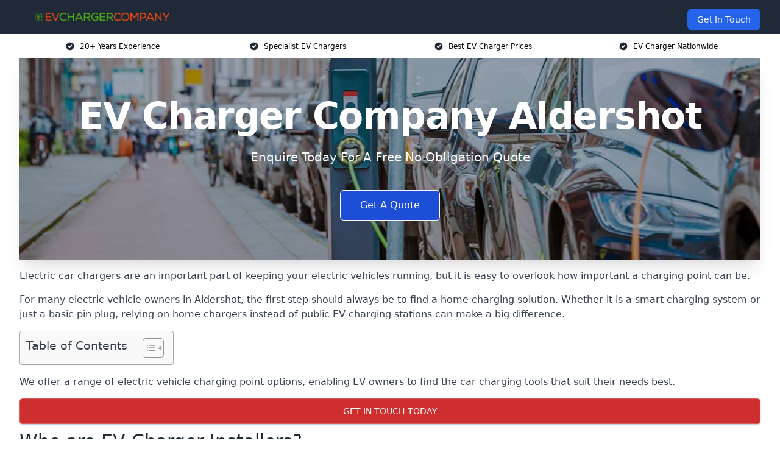

--- FILE ---
content_type: text/html; charset=UTF-8
request_url: https://ev-charger-company.co.uk/near-me/hampshire-aldershot/
body_size: 19770
content:
<!doctype html>
<html lang="en-GB" >
<head>
    <title>EV Charger Company Aldershot</title>
<meta name="viewport" content="width=device-width, initial-scale=1.0"> 
<meta name='robots' content='index, follow, max-snippet, max-video-preview, max-image-preview:large' />
<link rel="alternate" title="oEmbed (JSON)" type="application/json+oembed" href="https://ev-charger-company.co.uk/wp-json/oembed/1.0/embed?url=https%3A%2F%2Fev-charger-company.co.uk%2Fnear-me%2Fservice-in-location%2F" />
<link rel="alternate" title="oEmbed (XML)" type="text/xml+oembed" href="https://ev-charger-company.co.uk/wp-json/oembed/1.0/embed?url=https%3A%2F%2Fev-charger-company.co.uk%2Fnear-me%2Fservice-in-location%2F&#038;format=xml" />
<style id='wp-img-auto-sizes-contain-inline-css' type='text/css'>
img:is([sizes=auto i],[sizes^="auto," i]){contain-intrinsic-size:3000px 1500px}
/*# sourceURL=wp-img-auto-sizes-contain-inline-css */
</style>
<style id='wp-emoji-styles-inline-css' type='text/css'>

	img.wp-smiley, img.emoji {
		display: inline !important;
		border: none !important;
		box-shadow: none !important;
		height: 1em !important;
		width: 1em !important;
		margin: 0 0.07em !important;
		vertical-align: -0.1em !important;
		background: none !important;
		padding: 0 !important;
	}
/*# sourceURL=wp-emoji-styles-inline-css */
</style>
<style id='wp-block-library-inline-css' type='text/css'>
:root{--wp-block-synced-color:#7a00df;--wp-block-synced-color--rgb:122,0,223;--wp-bound-block-color:var(--wp-block-synced-color);--wp-editor-canvas-background:#ddd;--wp-admin-theme-color:#007cba;--wp-admin-theme-color--rgb:0,124,186;--wp-admin-theme-color-darker-10:#006ba1;--wp-admin-theme-color-darker-10--rgb:0,107,160.5;--wp-admin-theme-color-darker-20:#005a87;--wp-admin-theme-color-darker-20--rgb:0,90,135;--wp-admin-border-width-focus:2px}@media (min-resolution:192dpi){:root{--wp-admin-border-width-focus:1.5px}}.wp-element-button{cursor:pointer}:root .has-very-light-gray-background-color{background-color:#eee}:root .has-very-dark-gray-background-color{background-color:#313131}:root .has-very-light-gray-color{color:#eee}:root .has-very-dark-gray-color{color:#313131}:root .has-vivid-green-cyan-to-vivid-cyan-blue-gradient-background{background:linear-gradient(135deg,#00d084,#0693e3)}:root .has-purple-crush-gradient-background{background:linear-gradient(135deg,#34e2e4,#4721fb 50%,#ab1dfe)}:root .has-hazy-dawn-gradient-background{background:linear-gradient(135deg,#faaca8,#dad0ec)}:root .has-subdued-olive-gradient-background{background:linear-gradient(135deg,#fafae1,#67a671)}:root .has-atomic-cream-gradient-background{background:linear-gradient(135deg,#fdd79a,#004a59)}:root .has-nightshade-gradient-background{background:linear-gradient(135deg,#330968,#31cdcf)}:root .has-midnight-gradient-background{background:linear-gradient(135deg,#020381,#2874fc)}:root{--wp--preset--font-size--normal:16px;--wp--preset--font-size--huge:42px}.has-regular-font-size{font-size:1em}.has-larger-font-size{font-size:2.625em}.has-normal-font-size{font-size:var(--wp--preset--font-size--normal)}.has-huge-font-size{font-size:var(--wp--preset--font-size--huge)}.has-text-align-center{text-align:center}.has-text-align-left{text-align:left}.has-text-align-right{text-align:right}.has-fit-text{white-space:nowrap!important}#end-resizable-editor-section{display:none}.aligncenter{clear:both}.items-justified-left{justify-content:flex-start}.items-justified-center{justify-content:center}.items-justified-right{justify-content:flex-end}.items-justified-space-between{justify-content:space-between}.screen-reader-text{border:0;clip-path:inset(50%);height:1px;margin:-1px;overflow:hidden;padding:0;position:absolute;width:1px;word-wrap:normal!important}.screen-reader-text:focus{background-color:#ddd;clip-path:none;color:#444;display:block;font-size:1em;height:auto;left:5px;line-height:normal;padding:15px 23px 14px;text-decoration:none;top:5px;width:auto;z-index:100000}html :where(.has-border-color){border-style:solid}html :where([style*=border-top-color]){border-top-style:solid}html :where([style*=border-right-color]){border-right-style:solid}html :where([style*=border-bottom-color]){border-bottom-style:solid}html :where([style*=border-left-color]){border-left-style:solid}html :where([style*=border-width]){border-style:solid}html :where([style*=border-top-width]){border-top-style:solid}html :where([style*=border-right-width]){border-right-style:solid}html :where([style*=border-bottom-width]){border-bottom-style:solid}html :where([style*=border-left-width]){border-left-style:solid}html :where(img[class*=wp-image-]){height:auto;max-width:100%}:where(figure){margin:0 0 1em}html :where(.is-position-sticky){--wp-admin--admin-bar--position-offset:var(--wp-admin--admin-bar--height,0px)}@media screen and (max-width:600px){html :where(.is-position-sticky){--wp-admin--admin-bar--position-offset:0px}}

/*# sourceURL=wp-block-library-inline-css */
</style><style id='global-styles-inline-css' type='text/css'>
:root{--wp--preset--aspect-ratio--square: 1;--wp--preset--aspect-ratio--4-3: 4/3;--wp--preset--aspect-ratio--3-4: 3/4;--wp--preset--aspect-ratio--3-2: 3/2;--wp--preset--aspect-ratio--2-3: 2/3;--wp--preset--aspect-ratio--16-9: 16/9;--wp--preset--aspect-ratio--9-16: 9/16;--wp--preset--color--black: #000000;--wp--preset--color--cyan-bluish-gray: #abb8c3;--wp--preset--color--white: #ffffff;--wp--preset--color--pale-pink: #f78da7;--wp--preset--color--vivid-red: #cf2e2e;--wp--preset--color--luminous-vivid-orange: #ff6900;--wp--preset--color--luminous-vivid-amber: #fcb900;--wp--preset--color--light-green-cyan: #7bdcb5;--wp--preset--color--vivid-green-cyan: #00d084;--wp--preset--color--pale-cyan-blue: #8ed1fc;--wp--preset--color--vivid-cyan-blue: #0693e3;--wp--preset--color--vivid-purple: #9b51e0;--wp--preset--gradient--vivid-cyan-blue-to-vivid-purple: linear-gradient(135deg,rgb(6,147,227) 0%,rgb(155,81,224) 100%);--wp--preset--gradient--light-green-cyan-to-vivid-green-cyan: linear-gradient(135deg,rgb(122,220,180) 0%,rgb(0,208,130) 100%);--wp--preset--gradient--luminous-vivid-amber-to-luminous-vivid-orange: linear-gradient(135deg,rgb(252,185,0) 0%,rgb(255,105,0) 100%);--wp--preset--gradient--luminous-vivid-orange-to-vivid-red: linear-gradient(135deg,rgb(255,105,0) 0%,rgb(207,46,46) 100%);--wp--preset--gradient--very-light-gray-to-cyan-bluish-gray: linear-gradient(135deg,rgb(238,238,238) 0%,rgb(169,184,195) 100%);--wp--preset--gradient--cool-to-warm-spectrum: linear-gradient(135deg,rgb(74,234,220) 0%,rgb(151,120,209) 20%,rgb(207,42,186) 40%,rgb(238,44,130) 60%,rgb(251,105,98) 80%,rgb(254,248,76) 100%);--wp--preset--gradient--blush-light-purple: linear-gradient(135deg,rgb(255,206,236) 0%,rgb(152,150,240) 100%);--wp--preset--gradient--blush-bordeaux: linear-gradient(135deg,rgb(254,205,165) 0%,rgb(254,45,45) 50%,rgb(107,0,62) 100%);--wp--preset--gradient--luminous-dusk: linear-gradient(135deg,rgb(255,203,112) 0%,rgb(199,81,192) 50%,rgb(65,88,208) 100%);--wp--preset--gradient--pale-ocean: linear-gradient(135deg,rgb(255,245,203) 0%,rgb(182,227,212) 50%,rgb(51,167,181) 100%);--wp--preset--gradient--electric-grass: linear-gradient(135deg,rgb(202,248,128) 0%,rgb(113,206,126) 100%);--wp--preset--gradient--midnight: linear-gradient(135deg,rgb(2,3,129) 0%,rgb(40,116,252) 100%);--wp--preset--font-size--small: 13px;--wp--preset--font-size--medium: 20px;--wp--preset--font-size--large: 36px;--wp--preset--font-size--x-large: 42px;--wp--preset--spacing--20: 0.44rem;--wp--preset--spacing--30: 0.67rem;--wp--preset--spacing--40: 1rem;--wp--preset--spacing--50: 1.5rem;--wp--preset--spacing--60: 2.25rem;--wp--preset--spacing--70: 3.38rem;--wp--preset--spacing--80: 5.06rem;--wp--preset--shadow--natural: 6px 6px 9px rgba(0, 0, 0, 0.2);--wp--preset--shadow--deep: 12px 12px 50px rgba(0, 0, 0, 0.4);--wp--preset--shadow--sharp: 6px 6px 0px rgba(0, 0, 0, 0.2);--wp--preset--shadow--outlined: 6px 6px 0px -3px rgb(255, 255, 255), 6px 6px rgb(0, 0, 0);--wp--preset--shadow--crisp: 6px 6px 0px rgb(0, 0, 0);}:where(.is-layout-flex){gap: 0.5em;}:where(.is-layout-grid){gap: 0.5em;}body .is-layout-flex{display: flex;}.is-layout-flex{flex-wrap: wrap;align-items: center;}.is-layout-flex > :is(*, div){margin: 0;}body .is-layout-grid{display: grid;}.is-layout-grid > :is(*, div){margin: 0;}:where(.wp-block-columns.is-layout-flex){gap: 2em;}:where(.wp-block-columns.is-layout-grid){gap: 2em;}:where(.wp-block-post-template.is-layout-flex){gap: 1.25em;}:where(.wp-block-post-template.is-layout-grid){gap: 1.25em;}.has-black-color{color: var(--wp--preset--color--black) !important;}.has-cyan-bluish-gray-color{color: var(--wp--preset--color--cyan-bluish-gray) !important;}.has-white-color{color: var(--wp--preset--color--white) !important;}.has-pale-pink-color{color: var(--wp--preset--color--pale-pink) !important;}.has-vivid-red-color{color: var(--wp--preset--color--vivid-red) !important;}.has-luminous-vivid-orange-color{color: var(--wp--preset--color--luminous-vivid-orange) !important;}.has-luminous-vivid-amber-color{color: var(--wp--preset--color--luminous-vivid-amber) !important;}.has-light-green-cyan-color{color: var(--wp--preset--color--light-green-cyan) !important;}.has-vivid-green-cyan-color{color: var(--wp--preset--color--vivid-green-cyan) !important;}.has-pale-cyan-blue-color{color: var(--wp--preset--color--pale-cyan-blue) !important;}.has-vivid-cyan-blue-color{color: var(--wp--preset--color--vivid-cyan-blue) !important;}.has-vivid-purple-color{color: var(--wp--preset--color--vivid-purple) !important;}.has-black-background-color{background-color: var(--wp--preset--color--black) !important;}.has-cyan-bluish-gray-background-color{background-color: var(--wp--preset--color--cyan-bluish-gray) !important;}.has-white-background-color{background-color: var(--wp--preset--color--white) !important;}.has-pale-pink-background-color{background-color: var(--wp--preset--color--pale-pink) !important;}.has-vivid-red-background-color{background-color: var(--wp--preset--color--vivid-red) !important;}.has-luminous-vivid-orange-background-color{background-color: var(--wp--preset--color--luminous-vivid-orange) !important;}.has-luminous-vivid-amber-background-color{background-color: var(--wp--preset--color--luminous-vivid-amber) !important;}.has-light-green-cyan-background-color{background-color: var(--wp--preset--color--light-green-cyan) !important;}.has-vivid-green-cyan-background-color{background-color: var(--wp--preset--color--vivid-green-cyan) !important;}.has-pale-cyan-blue-background-color{background-color: var(--wp--preset--color--pale-cyan-blue) !important;}.has-vivid-cyan-blue-background-color{background-color: var(--wp--preset--color--vivid-cyan-blue) !important;}.has-vivid-purple-background-color{background-color: var(--wp--preset--color--vivid-purple) !important;}.has-black-border-color{border-color: var(--wp--preset--color--black) !important;}.has-cyan-bluish-gray-border-color{border-color: var(--wp--preset--color--cyan-bluish-gray) !important;}.has-white-border-color{border-color: var(--wp--preset--color--white) !important;}.has-pale-pink-border-color{border-color: var(--wp--preset--color--pale-pink) !important;}.has-vivid-red-border-color{border-color: var(--wp--preset--color--vivid-red) !important;}.has-luminous-vivid-orange-border-color{border-color: var(--wp--preset--color--luminous-vivid-orange) !important;}.has-luminous-vivid-amber-border-color{border-color: var(--wp--preset--color--luminous-vivid-amber) !important;}.has-light-green-cyan-border-color{border-color: var(--wp--preset--color--light-green-cyan) !important;}.has-vivid-green-cyan-border-color{border-color: var(--wp--preset--color--vivid-green-cyan) !important;}.has-pale-cyan-blue-border-color{border-color: var(--wp--preset--color--pale-cyan-blue) !important;}.has-vivid-cyan-blue-border-color{border-color: var(--wp--preset--color--vivid-cyan-blue) !important;}.has-vivid-purple-border-color{border-color: var(--wp--preset--color--vivid-purple) !important;}.has-vivid-cyan-blue-to-vivid-purple-gradient-background{background: var(--wp--preset--gradient--vivid-cyan-blue-to-vivid-purple) !important;}.has-light-green-cyan-to-vivid-green-cyan-gradient-background{background: var(--wp--preset--gradient--light-green-cyan-to-vivid-green-cyan) !important;}.has-luminous-vivid-amber-to-luminous-vivid-orange-gradient-background{background: var(--wp--preset--gradient--luminous-vivid-amber-to-luminous-vivid-orange) !important;}.has-luminous-vivid-orange-to-vivid-red-gradient-background{background: var(--wp--preset--gradient--luminous-vivid-orange-to-vivid-red) !important;}.has-very-light-gray-to-cyan-bluish-gray-gradient-background{background: var(--wp--preset--gradient--very-light-gray-to-cyan-bluish-gray) !important;}.has-cool-to-warm-spectrum-gradient-background{background: var(--wp--preset--gradient--cool-to-warm-spectrum) !important;}.has-blush-light-purple-gradient-background{background: var(--wp--preset--gradient--blush-light-purple) !important;}.has-blush-bordeaux-gradient-background{background: var(--wp--preset--gradient--blush-bordeaux) !important;}.has-luminous-dusk-gradient-background{background: var(--wp--preset--gradient--luminous-dusk) !important;}.has-pale-ocean-gradient-background{background: var(--wp--preset--gradient--pale-ocean) !important;}.has-electric-grass-gradient-background{background: var(--wp--preset--gradient--electric-grass) !important;}.has-midnight-gradient-background{background: var(--wp--preset--gradient--midnight) !important;}.has-small-font-size{font-size: var(--wp--preset--font-size--small) !important;}.has-medium-font-size{font-size: var(--wp--preset--font-size--medium) !important;}.has-large-font-size{font-size: var(--wp--preset--font-size--large) !important;}.has-x-large-font-size{font-size: var(--wp--preset--font-size--x-large) !important;}
/*# sourceURL=global-styles-inline-css */
</style>

<style id='classic-theme-styles-inline-css' type='text/css'>
/*! This file is auto-generated */
.wp-block-button__link{color:#fff;background-color:#32373c;border-radius:9999px;box-shadow:none;text-decoration:none;padding:calc(.667em + 2px) calc(1.333em + 2px);font-size:1.125em}.wp-block-file__button{background:#32373c;color:#fff;text-decoration:none}
/*# sourceURL=/wp-includes/css/classic-themes.min.css */
</style>
<link rel='stylesheet' id='style-name-css' href='https://ev-charger-company.co.uk/wp-content/plugins/az-lists/az.css?ver=6.9' type='text/css' media='all' />
<link rel='stylesheet' id='ez-toc-css' href='https://ev-charger-company.co.uk/wp-content/plugins/easy-table-of-contents/assets/css/screen.min.css?ver=2.0.80' type='text/css' media='all' />
<style id='ez-toc-inline-css' type='text/css'>
div#ez-toc-container .ez-toc-title {font-size: 120%;}div#ez-toc-container .ez-toc-title {font-weight: 500;}div#ez-toc-container ul li , div#ez-toc-container ul li a {font-size: 95%;}div#ez-toc-container ul li , div#ez-toc-container ul li a {font-weight: 500;}div#ez-toc-container nav ul ul li {font-size: 90%;}.ez-toc-box-title {font-weight: bold; margin-bottom: 10px; text-align: center; text-transform: uppercase; letter-spacing: 1px; color: #666; padding-bottom: 5px;position:absolute;top:-4%;left:5%;background-color: inherit;transition: top 0.3s ease;}.ez-toc-box-title.toc-closed {top:-25%;}
.ez-toc-container-direction {direction: ltr;}.ez-toc-counter ul{counter-reset: item ;}.ez-toc-counter nav ul li a::before {content: counters(item, '.', decimal) '. ';display: inline-block;counter-increment: item;flex-grow: 0;flex-shrink: 0;margin-right: .2em; float: left; }.ez-toc-widget-direction {direction: ltr;}.ez-toc-widget-container ul{counter-reset: item ;}.ez-toc-widget-container nav ul li a::before {content: counters(item, '.', decimal) '. ';display: inline-block;counter-increment: item;flex-grow: 0;flex-shrink: 0;margin-right: .2em; float: left; }
/*# sourceURL=ez-toc-inline-css */
</style>
<link rel='stylesheet' id='tablepress-default-css' href='https://ev-charger-company.co.uk/wp-content/plugins/tablepress/css/build/default.css?ver=3.2.6' type='text/css' media='all' />
<script type="text/javascript" src="https://ev-charger-company.co.uk/wp-includes/js/jquery/jquery.min.js?ver=3.7.1" id="jquery-core-js"></script>
<script type="text/javascript" src="https://ev-charger-company.co.uk/wp-includes/js/jquery/jquery-migrate.min.js?ver=3.4.1" id="jquery-migrate-js"></script>
<link rel="https://api.w.org/" href="https://ev-charger-company.co.uk/wp-json/" /><link rel="EditURI" type="application/rsd+xml" title="RSD" href="https://ev-charger-company.co.uk/xmlrpc.php?rsd" />
<meta name="generator" content="WordPress 6.9" />
<link rel="canonical" href="https://ev-charger-company.co.uk/near-me/hampshire-aldershot/" /><meta name="description" content="Leading EV charger company offering reliable EV charging solutions for electric drivers in Aldershot GU11 1 including home and commercial setups." /><meta name="keywords" content="ev charger installation, ev chargers, electric vehicle charger installation, electric vehicle chargers, ev charging, ev charging company, electric car chargers" /><meta name="geo.placename" content="Aldershot" /><meta name="geo.position" content="51.24989; -0.76169" /><meta name="geo.county" content="Hampshire" /><meta name="geo.postcode" content="GU11 1" /><meta name="geo.region" content="South East" /><meta name="geo.country" content="hampshire" /><meta property="business:contact_data:locality" content="Hampshire" /><meta property="business:contact_data:zip" content="GU11 1" /><meta property="place:location:latitude" content="51.24989" /><meta property="place:location:longitude" content="-0.76169" /><meta property="business:contact_data:country_name" content="hampshire" /><meta property="og:url" content="https://ev-charger-company.co.uk/near-me/hampshire-aldershot/" /><meta property="og:title" content="EV Charging Company – Electric Vehicle Charger Solutions in Aldershot GU11 1" /><meta property="og:description" content="At EV Charger Company, we install specialist electric vehicle chargers in Aldershot and surrounding areas such as Farnborough, Farnham, Frimley, Camberley, Yateley." /><meta property="og:type" content="business.business" /><meta name="twitter:card" content="summary_large_image" /><meta name="twitter:site" content="EV Charger Company" /><meta name="twitter:creator" content="EV Charger Company" /><meta name="twitter:title" content="EV Charging Company – Electric Vehicle Charger Solutions in Aldershot GU11 1" /><meta name="twitter:description" content="At EV Charger Company, we install specialist electric vehicle chargers in Aldershot and surrounding areas such as Farnborough, Farnham, Frimley, Camberley, Yateley." />
        <script type="application/ld+json"> [{"address":{"@type":"PostalAddress","addressLocality":"Aldershot","addressRegion":"Hampshire","postalCode":"GU11 1","addressCountry":"UK"},"@context":"http://schema.org","@type":"LocalBusiness","name":"EV Charger Company","image":"https://ev-charger-company.co.uk/wp-content/uploads/ev-charger-company-banner.jpg","priceRange":"£800 to £1,500","description":"EV Charger Company in Aldershot is a leading firm specialising in the development and distribution of electric vehicle (EV) charging solutions. They focus on producing a range of chargers, including Level 1, Level 2, and DC fast chargers, catering to both residential and commercial markets. Key products include smart chargers that integrate seamlessly with mobile apps for real-time monitoring and control. The company emphasizes sustainability, utilizing eco-friendly materials and processes. Strategic partnerships with automotive manufacturers and energy companies enhance their market presence. They also provide installation, maintenance, and comprehensive customer support, ensuring a robust infrastructure for the growing EV market.","logo":"https://ev-charger-company.co.uk/wp-content/uploads/ev-charger-company.png","url":"https://ev-charger-company.co.uk/near-me/hampshire-Aldershot/","Geo":{"@type":"GeoCoordinates","latitude":"51.24989","longitude":"-0.76169"},"alternateName":"EV Charger Company Aldershot","areaServed":["Farnborough","Farnham","Frimley","Camberley","Yateley","Sandhurst","Godalming","Guildford","Crowthorne","Surrey"],"currenciesAccepted":"GBP","openingHours":"Mon-Fri 9am-5pm","legalName":"EV Charger Company in Aldershot","makesOffer":{"@type":"Offer","itemOffered":["Level 1 Charger","Level 2 Charger","Level 3 Charger","Tethered EV Chargers","Untethered EV Chargers"]},"additionalType":["https://en.wikipedia.org/wiki/Aldershot","https://en.wikipedia.org/wiki/Charging_station"],"email":"info@ev-charger-company.co.uk","brand":{"@type":"Brand","name":"EV Charger Company"},"award":["Best EV Charger Company Hampshire 2026","Top Rated EV Charger Installers Aldershot"]}]</script> <link rel="icon" href="https://ev-charger-company.co.uk/wp-content/uploads/ev-charger-company-ICON-150x150.png" sizes="32x32" />
<link rel="icon" href="https://ev-charger-company.co.uk/wp-content/uploads/ev-charger-company-ICON-300x300.png" sizes="192x192" />
<link rel="apple-touch-icon" href="https://ev-charger-company.co.uk/wp-content/uploads/ev-charger-company-ICON-300x300.png" />
<meta name="msapplication-TileImage" content="https://ev-charger-company.co.uk/wp-content/uploads/ev-charger-company-ICON-300x300.png" />
<link href="https://unpkg.com/tailwindcss@^2/dist/tailwind.min.css" rel="stylesheet">
<script src="https://cdnjs.cloudflare.com/ajax/libs/alpinejs/2.7.3/alpine.js" id="alpine"></script>
<link href="/wp-content/themes/dash-theme/style.css" rel="stylesheet">
<script src="/wp-content/themes/dash-theme/script.js" id="custom-script"></script>
</head>


<div class="w-full text-white bg-gray-800 sticky top-0 z-10">
  <div x-data="{ open: false }" class="flex flex-col max-w-screen-xl px-4 mx-auto md:items-center md:justify-between md:flex-row md:px-6 lg:px-8">
    <div class="p-4 flex flex-row items-center justify-between">
      <a href="/" class="text-lg tracking-widest text-gray-900 uppercase rounded-lg focus:outline-none focus:shadow-outline"><img class="h-6 w-auto" height="217" width="24" src="https://ev-charger-company.co.uk/wp-content/uploads/ev-charger-company.png"></a>
      <button class="md:hidden rounded-lg focus:outline-none focus:shadow-outline" @click="open = !open">
        <svg fill="currentColor" viewBox="0 0 20 20" class="w-6 h-6">
          <path x-show="!open" fill-rule="evenodd" d="M3 5a1 1 0 011-1h12a1 1 0 110 2H4a1 1 0 01-1-1zM3 10a1 1 0 011-1h12a1 1 0 110 2H4a1 1 0 01-1-1zM9 15a1 1 0 011-1h6a1 1 0 110 2h-6a1 1 0 01-1-1z" clip-rule="evenodd"></path>
          <path x-show="open" fill-rule="evenodd" d="M4.293 4.293a1 1 0 011.414 0L10 8.586l4.293-4.293a1 1 0 111.414 1.414L11.414 10l4.293 4.293a1 1 0 01-1.414 1.414L10 11.414l-4.293 4.293a1 1 0 01-1.414-1.414L8.586 10 4.293 5.707a1 1 0 010-1.414z" clip-rule="evenodd" style="display: none;"></path>
        </svg>
      </button>
    </div>



  <nav :class="{'flex': open, 'hidden': !open}" class="flex-col flex-grow pb-4 md:pb-0 hidden md:flex md:justify-end md:flex-row">
              <a href="#contact" class="px-4 py-2 mt-2 bg-blue-600 text-white text-sm rounded-lg md:ml-4 hover:bg-blue-700" href="/contact-us/">Get In Touch</a>   
  </nav>





  </div>
</div>
  <div class="bg-white">
  <div class="max-w-7xl mx-auto py-3 px-2 sm:px-6 lg:px-8">
    <div class="grid grid-cols-2 lg:grid-cols-4 text-xs">
    	  <div class='col-span-1 flex justify-center'>
      <svg xmlns="http://www.w3.org/2000/svg" viewBox="0 0 20 20" fill="currentColor" class="mr-2 h-4 w-4 text-gray-800">
      <path fill-rule="evenodd" d="M10 18a8 8 0 100-16 8 8 0 000 16zm3.707-9.293a1 1 0 00-1.414-1.414L9 10.586 7.707 9.293a1 1 0 00-1.414 1.414l2 2a1 1 0 001.414 0l4-4z" clip-rule="evenodd"></path>
      </svg>
        <p>20+ Years Experience</p>
      </div>
		  <div class='col-span-1 flex justify-center'>
      <svg xmlns="http://www.w3.org/2000/svg" viewBox="0 0 20 20" fill="currentColor" class="mr-2 h-4 w-4 text-gray-800">
      <path fill-rule="evenodd" d="M10 18a8 8 0 100-16 8 8 0 000 16zm3.707-9.293a1 1 0 00-1.414-1.414L9 10.586 7.707 9.293a1 1 0 00-1.414 1.414l2 2a1 1 0 001.414 0l4-4z" clip-rule="evenodd"></path>
      </svg>
        <p>Specialist EV Chargers</p>
      </div>
		  <div class='col-span-1 justify-center hidden md:flex'>
      <svg xmlns="http://www.w3.org/2000/svg" viewBox="0 0 20 20" fill="currentColor" class="mr-2 h-4 w-4 text-gray-800">
      <path fill-rule="evenodd" d="M10 18a8 8 0 100-16 8 8 0 000 16zm3.707-9.293a1 1 0 00-1.414-1.414L9 10.586 7.707 9.293a1 1 0 00-1.414 1.414l2 2a1 1 0 001.414 0l4-4z" clip-rule="evenodd"></path>
      </svg>
        <p>Best EV Charger Prices</p>
      </div>
		  <div class='col-span-1 justify-center hidden md:flex'>
      <svg xmlns="http://www.w3.org/2000/svg" viewBox="0 0 20 20" fill="currentColor" class="mr-2 h-4 w-4 text-gray-800">
      <path fill-rule="evenodd" d="M10 18a8 8 0 100-16 8 8 0 000 16zm3.707-9.293a1 1 0 00-1.414-1.414L9 10.586 7.707 9.293a1 1 0 00-1.414 1.414l2 2a1 1 0 001.414 0l4-4z" clip-rule="evenodd"></path>
      </svg>
        <p>EV Charger Nationwide</p>
      </div>
		    </div>
  </div>
</div>



<!--hero Section-->
<div class="relative">
   <div class="max-w-7xl mx-auto sm:px-6 lg:px-8">
      <div class="relative shadow-xl sm:overflow-hidden">
         <div class="absolute inset-0">
			             <img class="h-full w-full object-cover" src="https://ev-charger-company.co.uk/wp-content/uploads/ev-charger-company-banner.jpg">
            <div class="absolute inset-0 bg-gray-400 mix-blend-multiply"></div>
         </div>
         <div class="relative px-4 py-16 sm:px-6 sm:py-24 lg:py-16 lg:px-8">
            <h1 class="text-center text-4xl font-extrabold tracking-tight sm:text-5xl lg:text-6xl">
               <span class="block text-white">EV Charger Company Aldershot</span>
            </h1>
            <p class="mt-6 max-w-lg mx-auto text-center text-xl text-white sm:max-w-3xl">
               Enquire Today For A Free No Obligation Quote
            </p>
            <div class="mt-10 max-w-sm mx-auto sm:max-w-none sm:flex sm:justify-center">
                  <a href="#contact" class="border-white flex items-center justify-center px-4 py-3 border border-transparent text-base font-medium rounded-md shadow-sm text-white bg-blue-700 hover:bg-opacity-70 sm:px-8">
                  Get A Quote
                  </a>
            </div>
         </div>
      </div>
   </div>
</div>

<!--content -->
<div class="mbc max-w-7xl mx-auto px-8 mt-2 text-gray-700 mx-auto">
<p>Electric car chargers are an important part of keeping your electric vehicles running, but it is easy to overlook how important a charging point can be.</p>
<p>For many electric vehicle owners in Aldershot, the first step should always be to find a home charging solution. Whether it is a smart charging system or just a basic pin plug, relying on home chargers instead of public EV charging stations can make a big difference.</p>
<div id="ez-toc-container" class="ez-toc-v2_0_80 counter-hierarchy ez-toc-counter ez-toc-grey ez-toc-container-direction">
<div class="ez-toc-title-container">
<p class="ez-toc-title" style="cursor:inherit">Table of Contents</p>
<span class="ez-toc-title-toggle"><a href="#" class="ez-toc-pull-right ez-toc-btn ez-toc-btn-xs ez-toc-btn-default ez-toc-toggle" aria-label="Toggle Table of Content"><span class="ez-toc-js-icon-con"><span class=""><span class="eztoc-hide" style="display:none;">Toggle</span><span class="ez-toc-icon-toggle-span"><svg style="fill: #999;color:#999" xmlns="http://www.w3.org/2000/svg" class="list-377408" width="20px" height="20px" viewBox="0 0 24 24" fill="none"><path d="M6 6H4v2h2V6zm14 0H8v2h12V6zM4 11h2v2H4v-2zm16 0H8v2h12v-2zM4 16h2v2H4v-2zm16 0H8v2h12v-2z" fill="currentColor"></path></svg><svg style="fill: #999;color:#999" class="arrow-unsorted-368013" xmlns="http://www.w3.org/2000/svg" width="10px" height="10px" viewBox="0 0 24 24" version="1.2" baseProfile="tiny"><path d="M18.2 9.3l-6.2-6.3-6.2 6.3c-.2.2-.3.4-.3.7s.1.5.3.7c.2.2.4.3.7.3h11c.3 0 .5-.1.7-.3.2-.2.3-.5.3-.7s-.1-.5-.3-.7zM5.8 14.7l6.2 6.3 6.2-6.3c.2-.2.3-.5.3-.7s-.1-.5-.3-.7c-.2-.2-.4-.3-.7-.3h-11c-.3 0-.5.1-.7.3-.2.2-.3.5-.3.7s.1.5.3.7z"/></svg></span></span></span></a></span></div>
<nav><ul class='ez-toc-list ez-toc-list-level-1 eztoc-toggle-hide-by-default' ><li class='ez-toc-page-1 ez-toc-heading-level-2'><a class="ez-toc-link ez-toc-heading-1" href="#Who_are_EV_Charger_Installers" >Who are EV Charger Installers?</a></li><li class='ez-toc-page-1 ez-toc-heading-level-2'><a class="ez-toc-link ez-toc-heading-2" href="#Why_Choose_Us_in_Aldershot" >Why Choose Us in Aldershot?</a><ul class='ez-toc-list-level-3' ><li class='ez-toc-heading-level-3'><a class="ez-toc-link ez-toc-heading-3" href="#15_Years_of_EV_Charger_Installation_Experience" >15 Years of EV Charger Installation Experience</a></li><li class='ez-toc-page-1 ez-toc-heading-level-3'><a class="ez-toc-link ez-toc-heading-4" href="#Professional_Installation_of_Electric_Car_Charging_Cables" >Professional Installation of Electric Car Charging Cables</a></li></ul></li><li class='ez-toc-page-1 ez-toc-heading-level-2'><a class="ez-toc-link ez-toc-heading-5" href="#Electric_Car_Chargers_in_Aldershot" >Electric Car Chargers in Aldershot</a></li><li class='ez-toc-page-1 ez-toc-heading-level-2'><a class="ez-toc-link ez-toc-heading-6" href="#What_is_an_EV_Charger" >What is an EV Charger?</a></li><li class='ez-toc-page-1 ez-toc-heading-level-2'><a class="ez-toc-link ez-toc-heading-7" href="#Types_of_EV_Chargers_We_Install" >Types of EV Chargers We Install</a><ul class='ez-toc-list-level-3' ><li class='ez-toc-heading-level-3'><a class="ez-toc-link ez-toc-heading-8" href="#Level_1_Charger" >Level 1 Charger</a></li><li class='ez-toc-page-1 ez-toc-heading-level-3'><a class="ez-toc-link ez-toc-heading-9" href="#Level_2_Charger" >Level 2 Charger</a></li><li class='ez-toc-page-1 ez-toc-heading-level-3'><a class="ez-toc-link ez-toc-heading-10" href="#Level_3_Charger" >Level 3 Charger</a></li><li class='ez-toc-page-1 ez-toc-heading-level-3'><a class="ez-toc-link ez-toc-heading-11" href="#Tethered_EV_Chargers" >Tethered EV Chargers</a></li><li class='ez-toc-page-1 ez-toc-heading-level-3'><a class="ez-toc-link ez-toc-heading-12" href="#Untethered_EV_Chargers" >Untethered EV Chargers</a></li></ul></li><li class='ez-toc-page-1 ez-toc-heading-level-2'><a class="ez-toc-link ez-toc-heading-13" href="#EV_Charger_Installation_Cost_in_Aldershot" >EV Charger Installation Cost in Aldershot</a><ul class='ez-toc-list-level-3' ><li class='ez-toc-heading-level-3'><a class="ez-toc-link ez-toc-heading-14" href="#How_much_does_EV_Charger_Installation_cost" >How much does EV Charger Installation cost?</a></li></ul></li><li class='ez-toc-page-1 ez-toc-heading-level-2'><a class="ez-toc-link ez-toc-heading-15" href="#Home_EV_Charging_Benefits" >Home EV Charging Benefits</a><ul class='ez-toc-list-level-3' ><li class='ez-toc-heading-level-3'><a class="ez-toc-link ez-toc-heading-16" href="#Convenient_Charging" >Convenient Charging</a></li><li class='ez-toc-page-1 ez-toc-heading-level-3'><a class="ez-toc-link ez-toc-heading-17" href="#Safer_Charging" >Safer Charging</a></li><li class='ez-toc-page-1 ez-toc-heading-level-3'><a class="ez-toc-link ez-toc-heading-18" href="#Lower_Costs" >Lower Costs</a></li><li class='ez-toc-page-1 ez-toc-heading-level-3'><a class="ez-toc-link ez-toc-heading-19" href="#Environmentally_Friendly_Charging" >Environmentally Friendly Charging</a></li><li class='ez-toc-page-1 ez-toc-heading-level-3'><a class="ez-toc-link ez-toc-heading-20" href="#Less_Hassle" >Less Hassle</a></li><li class='ez-toc-page-1 ez-toc-heading-level-3'><a class="ez-toc-link ez-toc-heading-21" href="#Simpler_Energy_Bills" >Simpler Energy Bills</a></li><li class='ez-toc-page-1 ez-toc-heading-level-3'><a class="ez-toc-link ez-toc-heading-22" href="#Rapid_Charging" >Rapid Charging</a></li><li class='ez-toc-page-1 ez-toc-heading-level-3'><a class="ez-toc-link ez-toc-heading-23" href="#Smart_Charging" >Smart Charging</a></li><li class='ez-toc-page-1 ez-toc-heading-level-3'><a class="ez-toc-link ez-toc-heading-24" href="#App_Controls" >App Controls</a></li><li class='ez-toc-page-1 ez-toc-heading-level-3'><a class="ez-toc-link ez-toc-heading-25" href="#Consistent_Power" >Consistent Power</a></li></ul></li><li class='ez-toc-page-1 ez-toc-heading-level-2'><a class="ez-toc-link ez-toc-heading-26" href="#Where_We_Install_EV_Chargers" >Where We Install EV Chargers</a><ul class='ez-toc-list-level-3' ><li class='ez-toc-heading-level-3'><a class="ez-toc-link ez-toc-heading-27" href="#Homes" >Homes</a></li><li class='ez-toc-page-1 ez-toc-heading-level-3'><a class="ez-toc-link ez-toc-heading-28" href="#Workplaces" >Workplaces</a></li><li class='ez-toc-page-1 ez-toc-heading-level-3'><a class="ez-toc-link ez-toc-heading-29" href="#Car_Parks" >Car Parks</a></li></ul></li><li class='ez-toc-page-1 ez-toc-heading-level-2'><a class="ez-toc-link ez-toc-heading-30" href="#Factors_to_Consider_When_Choosing_an_EV_Charger" >Factors to Consider When Choosing an EV Charger</a><ul class='ez-toc-list-level-3' ><li class='ez-toc-heading-level-3'><a class="ez-toc-link ez-toc-heading-31" href="#Prices" >Prices</a></li><li class='ez-toc-page-1 ez-toc-heading-level-3'><a class="ez-toc-link ez-toc-heading-32" href="#Complexity" >Complexity</a></li><li class='ez-toc-page-1 ez-toc-heading-level-3'><a class="ez-toc-link ez-toc-heading-33" href="#Compatibility" >Compatibility</a></li><li class='ez-toc-page-1 ez-toc-heading-level-3'><a class="ez-toc-link ez-toc-heading-34" href="#Size" >Size</a></li><li class='ez-toc-page-1 ez-toc-heading-level-3'><a class="ez-toc-link ez-toc-heading-35" href="#Power_Requirements" >Power Requirements</a></li><li class='ez-toc-page-1 ez-toc-heading-level-3'><a class="ez-toc-link ez-toc-heading-36" href="#PhaseLevel" >Phase/Level</a></li><li class='ez-toc-page-1 ez-toc-heading-level-3'><a class="ez-toc-link ez-toc-heading-37" href="#Cable_Reach" >Cable Reach</a></li></ul></li><li class='ez-toc-page-1 ez-toc-heading-level-2'><a class="ez-toc-link ez-toc-heading-38" href="#Frequently_Asked_Questions" >Frequently Asked Questions</a><ul class='ez-toc-list-level-3' ><li class='ez-toc-heading-level-3'><a class="ez-toc-link ez-toc-heading-39" href="#Can_a_normal_electrician_install_EV_charger" >Can a normal electrician install EV charger?</a></li><li class='ez-toc-page-1 ez-toc-heading-level-3'><a class="ez-toc-link ez-toc-heading-40" href="#Is_it_worth_installing_a_home_EV_charger" >Is it worth installing a home EV charger?</a></li><li class='ez-toc-page-1 ez-toc-heading-level-3'><a class="ez-toc-link ez-toc-heading-41" href="#How_much_does_it_cost_to_install_an_electric_car_charging_port" >How much does it cost to install an electric car charging port?</a></li><li class='ez-toc-page-1 ez-toc-heading-level-3'><a class="ez-toc-link ez-toc-heading-42" href="#How_much_does_it_cost_to_install_an_EV_charger_at_home_UK" >How much does it cost to install an EV charger at home UK?</a></li><li class='ez-toc-page-1 ez-toc-heading-level-3'><a class="ez-toc-link ez-toc-heading-43" href="#How_much_does_it_cost_to_install_an_EV_charger_at_home_UK_2026" >How much does it cost to install an EV charger at home UK 2026?</a></li><li class='ez-toc-page-1 ez-toc-heading-level-3'><a class="ez-toc-link ez-toc-heading-44" href="#How_much_does_it_cost_to_set_up_an_EV_charging_station_at_home" >How much does it cost to set up an EV charging station at home?</a></li><li class='ez-toc-page-1 ez-toc-heading-level-3'><a class="ez-toc-link ez-toc-heading-45" href="#Do_I_need_a_dedicated_circuit_for_an_electric_vehicle_charger" >Do I need a dedicated circuit for an electric vehicle charger?</a></li><li class='ez-toc-page-1 ez-toc-heading-level-3'><a class="ez-toc-link ez-toc-heading-46" href="#Can_you_plug_an_EV_into_a_wall_outlet" >Can you plug an EV into a wall outlet?</a></li><li class='ez-toc-page-1 ez-toc-heading-level-3'><a class="ez-toc-link ez-toc-heading-47" href="#Can_an_EV_charger_be_connected_to_the_meter_box" >Can an EV charger be connected to the meter box?</a></li></ul></li><li class='ez-toc-page-1 ez-toc-heading-level-2'><a class="ez-toc-link ez-toc-heading-48" href="#Get_In_Touch" >Get In Touch</a></li><li class='ez-toc-page-1 ez-toc-heading-level-2'><a class="ez-toc-link ez-toc-heading-49" href="#Summary" >Summary</a></li><li class='ez-toc-page-1 ez-toc-heading-level-2'><a class="ez-toc-link ez-toc-heading-50" href="#Find_More_Info" >Find More Info</a></li><li class='ez-toc-page-1 ez-toc-heading-level-2'><a class="ez-toc-link ez-toc-heading-51" href="#What_Others_Say_About_Our_Services" >What Others Say About Our Services</a></li></ul></nav></div>

<p>We offer a range of electric vehicle charging point options, enabling EV owners to find the car charging tools that suit their needs best.</p>
<div class="blk-cta"><a class="blk-cta__lnk red " href="#contact">Get In Touch Today</a></div>
<h2><span class="ez-toc-section" id="Who_are_EV_Charger_Installers"></span>Who are EV Charger Installers?<span class="ez-toc-section-end"></span></h2>
<p>As professional electric car charging installation experts in Aldershot, we understand that electric car charging equipment is vital for keeping your vehicles running properly.</p>
<p>We provide a vast range of charging cables, charging unit options and other related tools for keeping your vehicle&#8217;s battery topped up at home rather than having to rely on a public charger.</p>
<p>If you own an electric car &#8211; or have family members that do &#8211; then charging can be one of the hidden costs that most people do not think about. Home-installed EV charger units are a great way to fully charge your electric vehicle for a fixed price and with no extra hassle.</p>
<h2><span class="ez-toc-section" id="Why_Choose_Us_in_Aldershot"></span>Why Choose Us in Aldershot?<span class="ez-toc-section-end"></span></h2>
<p>As electric car charging experts in Aldershot, we understand how to provide the right electric car charging options for each client.</p>
<p>Our home charger options are incredibly varied, and we can handle installation at a rapid pace to let you power your vehicle reliably.</p>
<h3><span class="ez-toc-section" id="15_Years_of_EV_Charger_Installation_Experience"></span>15 Years of EV Charger Installation Experience<span class="ez-toc-section-end"></span></h3>
<p>We have over 15 years of experience in EV charger installation in Aldershot and have helped thousands of clients get the charging units they need for their homes.</p>
<p>We have installed countless home-based EV charge point options and can carry out the installation of electric vehicle charge and power points with minimal delays.</p>
<h3><span class="ez-toc-section" id="Professional_Installation_of_Electric_Car_Charging_Cables"></span>Professional Installation of Electric Car Charging Cables<span class="ez-toc-section-end"></span></h3>
<p>Our expert installers can provide charge-point equipment quickly and easily, making sure that it all gets installed to a high standard of safety and reliability.</p>
<p>This includes a range of accessories, from full charging stations to additional cables that are compatible with multiple car types.</p>
<div class="blk-cta"><a class="blk-cta__lnk green " href="#contact">Receive Best Online Quotes Available</a></div>
<h2><span class="ez-toc-section" id="Electric_Car_Chargers_in_Aldershot"></span>Electric Car Chargers in Aldershot<span class="ez-toc-section-end"></span></h2>
<p>We can provide a range of electric car charging solution options in Aldershot, working with both businesses and residential homeowners to provide the right installations for their needs.</p>
<p>Our services provide easy access to the fast installation of home charger systems with multiple finance options.</p>
<h2><span class="ez-toc-section" id="What_is_an_EV_Charger"></span>What is an EV Charger?<span class="ez-toc-section-end"></span></h2>
<p>An electric vehicle charger is simply any kind of charging solution for an electric vehicle, as the name implies.</p>
<p>This could be a full charge point installation, a smart charging system, or even a home charger with a cable specifically meant for one vehicle&#8217;s battery and charge ports.</p>
<p>Electric vehicles need energy to function, so it is very important to charge the batteries. While many businesses offer paid car charger points, the price of energy from charging your vehicle, there can be much higher than using energy from your home.</p>
<p>Our EV charging systems in Aldershot are designed to let EV drivers keep their vehicles topped up with energy, offering easy and convenient access to EV charging without racking up high costs from a business.</p>
<h2><span class="ez-toc-section" id="Types_of_EV_Chargers_We_Install"></span>Types of EV Chargers We Install<span class="ez-toc-section-end"></span></h2>
<p>We can offer the installation of a huge range of charging options in Aldershot. Some are meant to power particular vehicles, while others are compatible with multiple car types.</p>
<p>Each electric car is compatible with specific kinds of charger, and some have a more broad level of compatibility than others. We can help you identify the right range of charging point options for your particular car.</p>
<p>There are three levels of electric car charger to worry about, as well as two distinct types of charging points as a whole.</p>
<h3><span class="ez-toc-section" id="Level_1_Charger"></span>Level 1 Charger<span class="ez-toc-section-end"></span></h3>
<p>Level 1 charging is the slowest option available in Aldershot, offering between 1-2 kW of power through a normal 120-volt AC outlet.</p>
<p>This uses the three-prong household plug normally associated with North America and is generally unused in Europe due to specific requirements on the minimum volt level of residential electricity.</p>
<h3><span class="ez-toc-section" id="Level_2_Charger"></span>Level 2 Charger<span class="ez-toc-section-end"></span></h3>
<p>Level 2 charging uses between 230-400 volts, providing up to 22 kW of power. These are often known as single-phase charging units &#8211; said single-phase chargers are mostly used in residential homes.</p>
<p>These often come with features other than just the charge plug, including things like RFID cards and load balancing.</p>
<p>This is the most common kind of EV charging installation on the market in Aldershot, providing energy to a huge range of EV drivers.</p>
<p>It is also up to <em>nineteen t</em>imes faster than a level 1 charger and is used in commercial spaces as well as residential ones.</p>
<h3><span class="ez-toc-section" id="Level_3_Charger"></span>Level 3 Charger<span class="ez-toc-section-end"></span></h3>
<p>Level 3 charging converts AC to DC, providing an incredibly rapid charge rate. Unlike single-phase charging, these are sometimes referred to as three-phase charging.</p>
<p>These also tend to have an advantage in terms of features, making them very versatile and convenient installations. They are faster than single-phase options and can move more energy around quickly, but that power also comes with higher costs overall.</p>
<p>You can expect to see a level 3 installation near service stations or dealerships in Aldershot &#8211; anywhere where people generally decide to park for only a short time and need convenient short-notice charging.</p>
<h3><span class="ez-toc-section" id="Tethered_EV_Chargers"></span>Tethered EV Chargers<span class="ez-toc-section-end"></span></h3>
<p>Tethered chargers use fixed cables that cannot be removed.</p>
<p>This has the advantage of requiring far less effort, minimising potential cable damage, and often coming with reduced prices.</p>
<p>However, this naturally also means that you are limited to the length of the cable. Electric cars will need to be within the cable length to be plugged in.</p>
<h3><span class="ez-toc-section" id="Untethered_EV_Chargers"></span>Untethered EV Chargers<span class="ez-toc-section-end"></span></h3>
<p>Untethered chargers for electric cars <em>don&#8217;t</em> come with a permanent cable, making it easier to swap in a new cable as needed.</p>
<p>This also makes them more convenient for travel since you can keep the cable separate or buy a new one at your destination if needed. A damaged cable can also sometimes be replaced.</p>
<p>However, this means that you are paying more than just one fixed price for the charge point, and you often have to clean the cable itself to avoid it being damaged in the long run.</p>
<div class="blk-cta"><a class="blk-cta__lnk blue " href="#contact">Contact Our Team For Best Rates in Aldershot</a></div>
<h2><span class="ez-toc-section" id="EV_Charger_Installation_Cost_in_Aldershot"></span>EV Charger Installation Cost in Aldershot<span class="ez-toc-section-end"></span></h2>
<p>The costs of EV charger installation depends heavily on a range of factors, from the charger itself to the way it needs to charge your car.</p>
<p>We can help guide you through the costs of EV charger installation, providing Aldershot customers with a breakdown of what is impacting their expected costs.</p>
<h3><span class="ez-toc-section" id="How_much_does_EV_Charger_Installation_cost"></span>How much does EV Charger Installation cost?<span class="ez-toc-section-end"></span></h3>
<p>Installing an EV charging point in Aldershot can be costly. However, the exact price depends on what you install and the kind of features you choose to aim for.</p>
<p>There can be a range of factors to consider that impact the overall price, from the cable length to the rapid charging speed. It is important to set a budget before rushing into the installation.</p>
<h2><span class="ez-toc-section" id="Home_EV_Charging_Benefits"></span>Home EV Charging Benefits<span class="ez-toc-section-end"></span></h2>
<p>Having a home EV charging system &#8211; or even one in the workplace &#8211; can make a huge difference. Chargers are literally the thing that keeps your electric cars running, so having easy access to charging is important.</p>
<p>Installing a new charger for your car in your Aldershot home can offer core benefits such as:</p>
<h3><span class="ez-toc-section" id="Convenient_Charging"></span>Convenient Charging<span class="ez-toc-section-end"></span></h3>
<p>A home EV charger can allow for much more convenient charging, with even the most basic pin-plug charger allowing you to top up your car whenever you want.</p>
<p>Having a charger available can make it a lot easier to fully charge your car ahead of longer journeys or busy days rather than having to wait at a public charge point.</p>
<h3><span class="ez-toc-section" id="Safer_Charging"></span>Safer Charging<span class="ez-toc-section-end"></span></h3>
<p>Keeping a charger in your home is also a lot safer. You are not leaving your car exposed anywhere, you are not out in public, and you are not using a shared charger that somebody may tamper with.</p>
<p>Not only that, but you can choose a plug that is fully compatible with your car, ensuring that you are not using a plug that might not work as intended.</p>
<h3><span class="ez-toc-section" id="Lower_Costs"></span>Lower Costs<span class="ez-toc-section-end"></span></h3>
<p>The price of charging at a public charge point in Aldershot can be <em>much</em> higher than using your own home charge point.</p>
<p>A home EV charge point offers a way to charge with more consistent prices, using your own energy provider to power your car.</p>
<h3><span class="ez-toc-section" id="Environmentally_Friendly_Charging"></span>Environmentally Friendly Charging<span class="ez-toc-section-end"></span></h3>
<p>Using your own home energy allows you to use solar power or other eco-friendly power types if you have them available.</p>
<p>This means that you can charge your car with renewable energy &#8211; without switching to an expensive eco-friendly charging company or having to hunt down a charge point that uses solar/wind/geothermal power.</p>
<h3><span class="ez-toc-section" id="Less_Hassle"></span>Less Hassle<span class="ez-toc-section-end"></span></h3>
<p>Using a home charger is a lot simpler than other options. A good installation means that you can quickly switch to charging your car without any real effort involved.</p>
<p>Once installed, these Aldershot charge points are effectively yours until you decide to get rid of (or replace) them, which means that you can fully charge your car as often as you need to.</p>
<h3><span class="ez-toc-section" id="Simpler_Energy_Bills"></span>Simpler Energy Bills<span class="ez-toc-section-end"></span></h3>
<p>Charge points and cables draw from your home&#8217;s normal energy supply, so the costs go to your energy bills as normal.</p>
<p>This avoids any awkward legal issues or specific terminology problems, allowing you to pay for car charging using your normal energy bills.</p>
<h3><span class="ez-toc-section" id="Rapid_Charging"></span>Rapid Charging<span class="ez-toc-section-end"></span></h3>
<p>Most well-installed charge points can be surprisingly fast when it comes to charging, allowing you to get your car topped up very quickly.</p>
<h3><span class="ez-toc-section" id="Smart_Charging"></span>Smart Charging<span class="ez-toc-section-end"></span></h3>
<p>Smart charging points can make a great addition to your home in Aldershot, using smart systems to charge the car when electricity demand is at its lowest.</p>
<p>Smart systems can not only save you money but can use smart technology to manage your charging in an intelligent way.</p>
<h3><span class="ez-toc-section" id="App_Controls"></span>App Controls<span class="ez-toc-section-end"></span></h3>
<p>A lot of smart charging options use app systems for added smart control. This includes versatile apps like Intelligent Octopus &#8211; multiple charger units are compatible with Intelligent Octopus software.</p>
<p>This allows you to manage your smart charger over Wi-Fi through the app, even if you are using the app from a completely different room.</p>
<h3><span class="ez-toc-section" id="Consistent_Power"></span>Consistent Power<span class="ez-toc-section-end"></span></h3>
<p>A properly-installed charger can provide reliable charging for a manageable amount of money in Aldershot.</p>
<p>Not only that, but the charging is usually consistent unless you&#8217;re using smart charger units to limit charging speed at specific times.</p>
<div class="blk-cta"><a class="blk-cta__lnk red " href="#contact">Receive Top Online Quotes Here</a></div>
<h2><span class="ez-toc-section" id="Where_We_Install_EV_Chargers"></span>Where We Install EV Chargers<span class="ez-toc-section-end"></span></h2>
<h3><span class="ez-toc-section" id="Homes"></span>Homes<span class="ez-toc-section-end"></span></h3>
<p>We can install a range of regular and smart charging units in any residential home in Aldershot, with a professional installer ensuring that the charger works as intended and is safe for daily use.</p>
<h3><span class="ez-toc-section" id="Workplaces"></span>Workplaces<span class="ez-toc-section-end"></span></h3>
<p>Whether it&#8217;s an office building or a supermarket in Aldershot, we can provide regular and smart charging options for customers and employees alike, as well as security measures to keep them protected as needed.</p>
<h3><span class="ez-toc-section" id="Car_Parks"></span>Car Parks<span class="ez-toc-section-end"></span></h3>
<p>As long as there is a place to store energy nearby, our charging units can be ideal for car parks in Aldershot that see a lot of electric vehicle traffic.</p>
<h2><span class="ez-toc-section" id="Factors_to_Consider_When_Choosing_an_EV_Charger"></span>Factors to Consider When Choosing an EV Charger<span class="ez-toc-section-end"></span></h2>
<p>Choosing the right charger is important. It helps to consider details like:</p>
<h3><span class="ez-toc-section" id="Prices"></span>Prices<span class="ez-toc-section-end"></span></h3>
<p>The price of the charger itself, as well as any additional costs or fees.</p>
<h3><span class="ez-toc-section" id="Complexity"></span>Complexity<span class="ez-toc-section-end"></span></h3>
<p>How difficult the charger might be to use.</p>
<h3><span class="ez-toc-section" id="Compatibility"></span>Compatibility<span class="ez-toc-section-end"></span></h3>
<p>Which vehicles the charger can actually charge (without modifications).</p>
<h3><span class="ez-toc-section" id="Size"></span>Size<span class="ez-toc-section-end"></span></h3>
<p>The size of the charger and where it can be placed in the house.</p>
<h3><span class="ez-toc-section" id="Power_Requirements"></span>Power Requirements<span class="ez-toc-section-end"></span></h3>
<p>The amount of power the charger takes from your home&#8217;s supply to function properly.</p>
<h3><span class="ez-toc-section" id="PhaseLevel"></span>Phase/Level<span class="ez-toc-section-end"></span></h3>
<p>The level or phase of the charger unit itself.</p>
<h3><span class="ez-toc-section" id="Cable_Reach"></span>Cable Reach<span class="ez-toc-section-end"></span></h3>
<p>How far the charging cable can reach from the unit (and whether it can be replaced or not).</p>
<h2><span class="ez-toc-section" id="Frequently_Asked_Questions"></span>Frequently Asked Questions<span class="ez-toc-section-end"></span></h2>
<h3><span class="ez-toc-section" id="Can_a_normal_electrician_install_EV_charger"></span>Can a normal electrician install EV charger?<span class="ez-toc-section-end"></span></h3>
<p>Only qualified electricians can install charging points due to their complexity.</p>
<h3><span class="ez-toc-section" id="Is_it_worth_installing_a_home_EV_charger"></span>Is it worth installing a home EV charger?<span class="ez-toc-section-end"></span></h3>
<p>A home charger is invaluable if you or your family have at least one EV vehicle. The ability to charge at home makes a significant difference to how you use the car.</p>
<h3><span class="ez-toc-section" id="How_much_does_it_cost_to_install_an_electric_car_charging_port"></span>How much does it cost to install an electric car charging port?<span class="ez-toc-section-end"></span></h3>
<p>Costs can range anywhere from £400 to £1,000 and beyond, depending on the model and design chosen.</p>
<h3><span class="ez-toc-section" id="How_much_does_it_cost_to_install_an_EV_charger_at_home_UK"></span>How much does it cost to install an EV charger at home UK?<span class="ez-toc-section-end"></span></h3>
<p>The cost of installing a charger at home in Aldershot is roughly the same as installing one anywhere else, with no major reasons for that to change.</p>
<h3><span class="ez-toc-section" id="How_much_does_it_cost_to_install_an_EV_charger_at_home_UK_2026"></span>How much does it cost to install an EV charger at home UK 2026?<span class="ez-toc-section-end"></span></h3>
<p>As of 2026, charger units are becoming more and more important, with cheaper options and installation services becoming available all across the UK.</p>
<h3><span class="ez-toc-section" id="How_much_does_it_cost_to_set_up_an_EV_charging_station_at_home"></span>How much does it cost to set up an EV charging station at home?<span class="ez-toc-section-end"></span></h3>
<p>Installing and setting up the EV station at home can cost a varying amount &#8211; our experts can give you a breakdown of the costs you should expect.</p>
<h3><span class="ez-toc-section" id="Do_I_need_a_dedicated_circuit_for_an_electric_vehicle_charger"></span>Do I need a dedicated circuit for an electric vehicle charger?<span class="ez-toc-section-end"></span></h3>
<p>A charger requires a dedicated circuit, which can mean upgrading your consumer unit if you have no extra capacity.</p>
<h3><span class="ez-toc-section" id="Can_you_plug_an_EV_into_a_wall_outlet"></span>Can you plug an EV into a wall outlet?<span class="ez-toc-section-end"></span></h3>
<p>It <em>can</em> be possible to charge a car on a domestic socket. However, this varies wildly and usually means far slower charging.</p>
<h3><span class="ez-toc-section" id="Can_an_EV_charger_be_connected_to_the_meter_box"></span>Can an EV charger be connected to the meter box?<span class="ez-toc-section-end"></span></h3>
<p>Each installation of a charger generally requires an isolator, so this kind of connection is not usually possible without extra steps.</p>
<h2><span class="ez-toc-section" id="Get_In_Touch"></span>Get In Touch<span class="ez-toc-section-end"></span></h2>
<p>If you want to know more about what we can offer in Aldershot, don&#8217;t hesitate to get in touch with our experts. We offer a huge range of different choices when it comes to charging units, and any one of them could suit your needs.</p>
<p>Contact us if you want to know more about what we&#8217;re able to provide and how we can assist with your car charger installation.</p>
<h2><span class="ez-toc-section" id="Summary"></span>Summary<span class="ez-toc-section-end"></span></h2>
<p>We can provide a vast variety of charging options to clients in Aldershot. Whether you&#8217;re new to electric vehicles or a veteran EV driver, we can supply the right charging options for each customer we take on.</p>
<h2><span class="ez-toc-section" id="Find_More_Info"></span>Find More Info<span class="ez-toc-section-end"></span></h2>
<p>Make sure you contact us today for a number of great ev chargers in South East.</p>
<p>Here are some towns we cover near Aldershot.</p>
<a href="https://ev-charger-company.co.uk/near-me/hampshire-farnborough/">Farnborough</a>, <a href="https://ev-charger-company.co.uk/near-me/surrey-farnham/">Farnham</a>, <a href="https://ev-charger-company.co.uk/near-me/surrey-frimley/">Frimley</a>, <a href="https://ev-charger-company.co.uk/near-me/surrey-camberley/">Camberley</a>, <a href="https://ev-charger-company.co.uk/near-me/hampshire-yateley/">Yateley</a>
<div class="blk-cta"><a class="blk-cta__lnk red " href="#contact">Receive Top Online Quotes Here</a></div>
<div class="p-quotes-section has-wrap text-center"><h2 class="p-quotes-title u-txt-c"><span class="ez-toc-section" id="What_Others_Say_About_Our_Services"></span>What Others Say About Our Services<span class="ez-toc-section-end"></span></h2> <div class="p-quotes"><div class="p-quotes__item"><div class="bg-gray-800 rounded-md text-white p-4 p-crd u-bg-lig u-p-x6 u-br-rd"><div class="p-quotes-rating"><svg xmlns="http://www.w3.org/2000/svg" enable-background="new 0 0 24 24" height="24" viewBox="0 0 24 24" width="24"><g><path d="M0,0h24v24H0V0z" fill="none"/><path d="M0,0h24v24H0V0z" fill="none"/></g><g><g><polygon opacity=".3" points="12,15.4 8.24,17.67 9.24,13.39 5.92,10.51 10.3,10.13 12,6.1 13.71,10.14 18.09,10.52 14.77,13.4 15.77,17.68"/><path d="M22,9.24l-7.19-0.62L12,2L9.19,8.63L2,9.24l5.46,4.73L5.82,21L12,17.27L18.18,21l-1.63-7.03L22,9.24z M12,15.4l-3.76,2.27 l1-4.28l-3.32-2.88l4.38-0.38L12,6.1l1.71,4.04l4.38,0.38l-3.32,2.88l1,4.28L12,15.4z"/></g></g></svg><svg xmlns="http://www.w3.org/2000/svg" enable-background="new 0 0 24 24" height="24" viewBox="0 0 24 24" width="24"><g><path d="M0,0h24v24H0V0z" fill="none"/><path d="M0,0h24v24H0V0z" fill="none"/></g><g><g><polygon opacity=".3" points="12,15.4 8.24,17.67 9.24,13.39 5.92,10.51 10.3,10.13 12,6.1 13.71,10.14 18.09,10.52 14.77,13.4 15.77,17.68"/><path d="M22,9.24l-7.19-0.62L12,2L9.19,8.63L2,9.24l5.46,4.73L5.82,21L12,17.27L18.18,21l-1.63-7.03L22,9.24z M12,15.4l-3.76,2.27 l1-4.28l-3.32-2.88l4.38-0.38L12,6.1l1.71,4.04l4.38,0.38l-3.32,2.88l1,4.28L12,15.4z"/></g></g></svg><svg xmlns="http://www.w3.org/2000/svg" enable-background="new 0 0 24 24" height="24" viewBox="0 0 24 24" width="24"><g><path d="M0,0h24v24H0V0z" fill="none"/><path d="M0,0h24v24H0V0z" fill="none"/></g><g><g><polygon opacity=".3" points="12,15.4 8.24,17.67 9.24,13.39 5.92,10.51 10.3,10.13 12,6.1 13.71,10.14 18.09,10.52 14.77,13.4 15.77,17.68"/><path d="M22,9.24l-7.19-0.62L12,2L9.19,8.63L2,9.24l5.46,4.73L5.82,21L12,17.27L18.18,21l-1.63-7.03L22,9.24z M12,15.4l-3.76,2.27 l1-4.28l-3.32-2.88l4.38-0.38L12,6.1l1.71,4.04l4.38,0.38l-3.32,2.88l1,4.28L12,15.4z"/></g></g></svg><svg xmlns="http://www.w3.org/2000/svg" enable-background="new 0 0 24 24" height="24" viewBox="0 0 24 24" width="24"><g><path d="M0,0h24v24H0V0z" fill="none"/><path d="M0,0h24v24H0V0z" fill="none"/></g><g><g><polygon opacity=".3" points="12,15.4 8.24,17.67 9.24,13.39 5.92,10.51 10.3,10.13 12,6.1 13.71,10.14 18.09,10.52 14.77,13.4 15.77,17.68"/><path d="M22,9.24l-7.19-0.62L12,2L9.19,8.63L2,9.24l5.46,4.73L5.82,21L12,17.27L18.18,21l-1.63-7.03L22,9.24z M12,15.4l-3.76,2.27 l1-4.28l-3.32-2.88l4.38-0.38L12,6.1l1.71,4.04l4.38,0.38l-3.32,2.88l1,4.28L12,15.4z"/></g></g></svg><svg xmlns="http://www.w3.org/2000/svg" enable-background="new 0 0 24 24" height="24" viewBox="0 0 24 24" width="24"><g><path d="M0,0h24v24H0V0z" fill="none"/><path d="M0,0h24v24H0V0z" fill="none"/></g><g><g><polygon opacity=".3" points="12,15.4 8.24,17.67 9.24,13.39 5.92,10.51 10.3,10.13 12,6.1 13.71,10.14 18.09,10.52 14.77,13.4 15.77,17.68"/><path d="M22,9.24l-7.19-0.62L12,2L9.19,8.63L2,9.24l5.46,4.73L5.82,21L12,17.27L18.18,21l-1.63-7.03L22,9.24z M12,15.4l-3.76,2.27 l1-4.28l-3.32-2.88l4.38-0.38L12,6.1l1.71,4.04l4.38,0.38l-3.32,2.88l1,4.28L12,15.4z"/></g></g></svg></div> <p>We absolutely love the service provided. Their approach is really friendly but professional. We went out to five different companies and found EV Charger Company to be value for money and their service was by far the best. Thank you for your really awesome work, we will definitely be returning!</p>
<span class="p-quotes-info"><strong>Joshua Hunter</strong><br/>Hampshire</span></div></div><div class="p-quotes__item"><div class="bg-gray-800 rounded-md text-white p-4 p-crd u-bg-lig u-p-x6 u-br-rd"><div class="p-quotes-rating"><svg xmlns="http://www.w3.org/2000/svg" enable-background="new 0 0 24 24" height="24" viewBox="0 0 24 24" width="24"><g><path d="M0,0h24v24H0V0z" fill="none"/><path d="M0,0h24v24H0V0z" fill="none"/></g><g><g><polygon opacity=".3" points="12,15.4 8.24,17.67 9.24,13.39 5.92,10.51 10.3,10.13 12,6.1 13.71,10.14 18.09,10.52 14.77,13.4 15.77,17.68"/><path d="M22,9.24l-7.19-0.62L12,2L9.19,8.63L2,9.24l5.46,4.73L5.82,21L12,17.27L18.18,21l-1.63-7.03L22,9.24z M12,15.4l-3.76,2.27 l1-4.28l-3.32-2.88l4.38-0.38L12,6.1l1.71,4.04l4.38,0.38l-3.32,2.88l1,4.28L12,15.4z"/></g></g></svg><svg xmlns="http://www.w3.org/2000/svg" enable-background="new 0 0 24 24" height="24" viewBox="0 0 24 24" width="24"><g><path d="M0,0h24v24H0V0z" fill="none"/><path d="M0,0h24v24H0V0z" fill="none"/></g><g><g><polygon opacity=".3" points="12,15.4 8.24,17.67 9.24,13.39 5.92,10.51 10.3,10.13 12,6.1 13.71,10.14 18.09,10.52 14.77,13.4 15.77,17.68"/><path d="M22,9.24l-7.19-0.62L12,2L9.19,8.63L2,9.24l5.46,4.73L5.82,21L12,17.27L18.18,21l-1.63-7.03L22,9.24z M12,15.4l-3.76,2.27 l1-4.28l-3.32-2.88l4.38-0.38L12,6.1l1.71,4.04l4.38,0.38l-3.32,2.88l1,4.28L12,15.4z"/></g></g></svg><svg xmlns="http://www.w3.org/2000/svg" enable-background="new 0 0 24 24" height="24" viewBox="0 0 24 24" width="24"><g><path d="M0,0h24v24H0V0z" fill="none"/><path d="M0,0h24v24H0V0z" fill="none"/></g><g><g><polygon opacity=".3" points="12,15.4 8.24,17.67 9.24,13.39 5.92,10.51 10.3,10.13 12,6.1 13.71,10.14 18.09,10.52 14.77,13.4 15.77,17.68"/><path d="M22,9.24l-7.19-0.62L12,2L9.19,8.63L2,9.24l5.46,4.73L5.82,21L12,17.27L18.18,21l-1.63-7.03L22,9.24z M12,15.4l-3.76,2.27 l1-4.28l-3.32-2.88l4.38-0.38L12,6.1l1.71,4.04l4.38,0.38l-3.32,2.88l1,4.28L12,15.4z"/></g></g></svg><svg xmlns="http://www.w3.org/2000/svg" enable-background="new 0 0 24 24" height="24" viewBox="0 0 24 24" width="24"><g><path d="M0,0h24v24H0V0z" fill="none"/><path d="M0,0h24v24H0V0z" fill="none"/></g><g><g><polygon opacity=".3" points="12,15.4 8.24,17.67 9.24,13.39 5.92,10.51 10.3,10.13 12,6.1 13.71,10.14 18.09,10.52 14.77,13.4 15.77,17.68"/><path d="M22,9.24l-7.19-0.62L12,2L9.19,8.63L2,9.24l5.46,4.73L5.82,21L12,17.27L18.18,21l-1.63-7.03L22,9.24z M12,15.4l-3.76,2.27 l1-4.28l-3.32-2.88l4.38-0.38L12,6.1l1.71,4.04l4.38,0.38l-3.32,2.88l1,4.28L12,15.4z"/></g></g></svg><svg xmlns="http://www.w3.org/2000/svg" enable-background="new 0 0 24 24" height="24" viewBox="0 0 24 24" width="24"><g><path d="M0,0h24v24H0V0z" fill="none"/><path d="M0,0h24v24H0V0z" fill="none"/></g><g><g><polygon opacity=".3" points="12,15.4 8.24,17.67 9.24,13.39 5.92,10.51 10.3,10.13 12,6.1 13.71,10.14 18.09,10.52 14.77,13.4 15.77,17.68"/><path d="M22,9.24l-7.19-0.62L12,2L9.19,8.63L2,9.24l5.46,4.73L5.82,21L12,17.27L18.18,21l-1.63-7.03L22,9.24z M12,15.4l-3.76,2.27 l1-4.28l-3.32-2.88l4.38-0.38L12,6.1l1.71,4.04l4.38,0.38l-3.32,2.88l1,4.28L12,15.4z"/></g></g></svg></div> <p>We have used EV Charger Company for many years as they are certainly the best in the UK. The attention to detail and professional setup is what makes this company our go-to company for all our work. I highly recommend the team for the immense work - we highly recommend them!</p>
<span class="p-quotes-info"><strong>Matthew Paul</strong><br/>Hampshire</span></div></div></div></div>
<p>For more information on ev chargers in Aldershot, fill in the contact form below to receive a free quote today.</p>
<div class="blk-cta"><a class="blk-cta__lnk blue " href="#contact">Get A Free Quote</a></div>
</div>

<section id="sticky-footer" class="sticky opacity-0 bottom-0 bg-gray-800 pb-6 pl-2 pr-2 full-width shadow-2xl shad min-w-full mx-auto">
		<div class="p-bar__inr u-row has-wrap u-jc-ce max-w-sm mx-auto sm:max-w-none sm:flex sm:justify-center">
            <a href="#contact" class="mt-2 border-white flex items-center justify-center px-4 py-3 border border-transparent text-base font-medium rounded-md shadow-sm text-white bg-blue-700 hover:bg-opacity-70 sm:px-8">
                  Enquire Now
            </a>
		</div>
</section>

<div class="bg-blue-700 h-screen" id="contact">
  <div class="max-w-2xl mx-auto text-center py-16 px-4 sm:py-20 sm:px-6 lg:px-8">
    <div class="-m-4 text-3xl font-extrabold text-white sm:text-4xl">
      <span class="block">Get In Touch With Our Team</span>
   </div>
    <p class="mt-4 text-lg leading-6 text-blue-200">We Aim To Reply To All Enquiries With-in 24-Hours</p>
      <script>
window.addEventListener("message", function (event) {
    if (event.data.hasOwnProperty("FrameHeight")) {
        document.getElementById("iframeID-385").style.height = event.data.FrameHeight + "px"
    }
    if (event.data.hasOwnProperty("RedirectURL")) {
        window.location.href = event.data.RedirectURL;
    }
});

function setIframeHeight(ifrm) {
    var height = ifrm.contentWindow.postMessage("FrameHeight", "*");
}
</script>

<iframe id="iframeID-385" onLoad="setIframeHeight(this)" scrolling="no" style="border:0px;width:100%;overflow:hidden;"
        src="https://leadsimplify.net/fatrank/form/385"></iframe>
  </div>
</div>

<div class="link mt-4 mb-4">
  <h2 class="text-center font-bold text-2xl mb-4">Areas We Cover</h2>
   <ul><li><a href="https://ev-charger-company.co.uk/near-me/hampshire-farnborough/">Farnborough</a></li><li><a href="https://ev-charger-company.co.uk/near-me/hampshire-yateley/">Yateley</a></li><li><a href="https://ev-charger-company.co.uk/near-me/hampshire-bordon/">Bordon</a></li><li><a href="https://ev-charger-company.co.uk/near-me/hampshire-alton/">Alton</a></li><li><a href="https://ev-charger-company.co.uk/near-me/hampshire-basingstoke/">Basingstoke</a></li><li><a href="https://ev-charger-company.co.uk/near-me/hampshire/">Hampshire</a></li><li><a href="https://ev-charger-company.co.uk/near-me/hampshire-tadley/">Tadley</a></li><li><a href="https://ev-charger-company.co.uk/near-me/hampshire-petersfield/">Petersfield</a></li><li><a href="https://ev-charger-company.co.uk/near-me/hampshire-horndean/">Horndean</a></li><li><a href="https://ev-charger-company.co.uk/near-me/hampshire-winchester/">Winchester</a></li><li><a href="https://ev-charger-company.co.uk/near-me/hampshire-emsworth/">Emsworth</a></li><li><a href="https://ev-charger-company.co.uk/near-me/hampshire-havant/">Havant</a></li><li><a href="https://ev-charger-company.co.uk/near-me/hampshire-andover/">Andover</a></li><li><a href="https://ev-charger-company.co.uk/near-me/hampshire-eastleigh/">Eastleigh</a></li><li><a href="https://ev-charger-company.co.uk/near-me/hampshire-fareham/">Fareham</a></li><li><a href="https://ev-charger-company.co.uk/near-me/hampshire-hedge-end/">Hedge End</a></li><li><a href="https://ev-charger-company.co.uk/near-me/hampshire-portsmouth/">Portsmouth</a></li><li><a href="https://ev-charger-company.co.uk/near-me/hampshire-gosport/">Gosport</a></li><li><a href="https://ev-charger-company.co.uk/near-me/hampshire-stubbington/">Stubbington</a></li><li><a href="https://ev-charger-company.co.uk/near-me/hampshire-southampton/">Southampton</a></li><li><a href="https://ev-charger-company.co.uk/near-me/hampshire-romsey/">Romsey</a></li><li><a href="https://ev-charger-company.co.uk/near-me/hampshire-totton/">Totton</a></li><li><a href="https://ev-charger-company.co.uk/near-me/hampshire-blackfield/">Blackfield</a></li><li><a href="https://ev-charger-company.co.uk/near-me/hampshire-lymington/">Lymington</a></li><li><a href="https://ev-charger-company.co.uk/near-me/hampshire-ringwood/">Ringwood</a></li></ul></div>

<script>
	.sticky-footer{
  animation: fadeIn 5s;
  -webkit-animation: fadeIn 5s;
  -moz-animation: fadeIn 5s;
  -o-animation: fadeIn 5s;
  -ms-animation: fadeIn 5s;
}
@keyframes fadeIn {
  0% {opacity:0;}
  100% {opacity:1;}
}

@-moz-keyframes fadeIn {
  0% {opacity:0;}
  100% {opacity:1;}
}

@-webkit-keyframes fadeIn {
  0% {opacity:0;}
  100% {opacity:1;}
}

@-o-keyframes fadeIn {
  0% {opacity:0;}
  100% {opacity:1;}
}

@-ms-keyframes fadeIn {
  0% {opacity:0;}
  100% {opacity:1;}
}
</script>
<script type="speculationrules">
{"prefetch":[{"source":"document","where":{"and":[{"href_matches":"/*"},{"not":{"href_matches":["/wp-*.php","/wp-admin/*","/wp-content/uploads/*","/wp-content/*","/wp-content/plugins/*","/wp-content/themes/dash-theme/*","/*\\?(.+)"]}},{"not":{"selector_matches":"a[rel~=\"nofollow\"]"}},{"not":{"selector_matches":".no-prefetch, .no-prefetch a"}}]},"eagerness":"conservative"}]}
</script>
<script type="text/javascript" id="ez-toc-scroll-scriptjs-js-extra">
/* <![CDATA[ */
var eztoc_smooth_local = {"scroll_offset":"30","add_request_uri":"","add_self_reference_link":""};
//# sourceURL=ez-toc-scroll-scriptjs-js-extra
/* ]]> */
</script>
<script type="text/javascript" src="https://ev-charger-company.co.uk/wp-content/plugins/easy-table-of-contents/assets/js/smooth_scroll.min.js?ver=2.0.80" id="ez-toc-scroll-scriptjs-js"></script>
<script type="text/javascript" src="https://ev-charger-company.co.uk/wp-content/plugins/easy-table-of-contents/vendor/js-cookie/js.cookie.min.js?ver=2.2.1" id="ez-toc-js-cookie-js"></script>
<script type="text/javascript" src="https://ev-charger-company.co.uk/wp-content/plugins/easy-table-of-contents/vendor/sticky-kit/jquery.sticky-kit.min.js?ver=1.9.2" id="ez-toc-jquery-sticky-kit-js"></script>
<script type="text/javascript" id="ez-toc-js-js-extra">
/* <![CDATA[ */
var ezTOC = {"smooth_scroll":"1","visibility_hide_by_default":"1","scroll_offset":"30","fallbackIcon":"\u003Cspan class=\"\"\u003E\u003Cspan class=\"eztoc-hide\" style=\"display:none;\"\u003EToggle\u003C/span\u003E\u003Cspan class=\"ez-toc-icon-toggle-span\"\u003E\u003Csvg style=\"fill: #999;color:#999\" xmlns=\"http://www.w3.org/2000/svg\" class=\"list-377408\" width=\"20px\" height=\"20px\" viewBox=\"0 0 24 24\" fill=\"none\"\u003E\u003Cpath d=\"M6 6H4v2h2V6zm14 0H8v2h12V6zM4 11h2v2H4v-2zm16 0H8v2h12v-2zM4 16h2v2H4v-2zm16 0H8v2h12v-2z\" fill=\"currentColor\"\u003E\u003C/path\u003E\u003C/svg\u003E\u003Csvg style=\"fill: #999;color:#999\" class=\"arrow-unsorted-368013\" xmlns=\"http://www.w3.org/2000/svg\" width=\"10px\" height=\"10px\" viewBox=\"0 0 24 24\" version=\"1.2\" baseProfile=\"tiny\"\u003E\u003Cpath d=\"M18.2 9.3l-6.2-6.3-6.2 6.3c-.2.2-.3.4-.3.7s.1.5.3.7c.2.2.4.3.7.3h11c.3 0 .5-.1.7-.3.2-.2.3-.5.3-.7s-.1-.5-.3-.7zM5.8 14.7l6.2 6.3 6.2-6.3c.2-.2.3-.5.3-.7s-.1-.5-.3-.7c-.2-.2-.4-.3-.7-.3h-11c-.3 0-.5.1-.7.3-.2.2-.3.5-.3.7s.1.5.3.7z\"/\u003E\u003C/svg\u003E\u003C/span\u003E\u003C/span\u003E","visibility_hide_by_device":"1","chamomile_theme_is_on":""};
//# sourceURL=ez-toc-js-js-extra
/* ]]> */
</script>
<script type="text/javascript" src="https://ev-charger-company.co.uk/wp-content/plugins/easy-table-of-contents/assets/js/front.min.js?ver=2.0.80-1767523194" id="ez-toc-js-js"></script>
<script id="wp-emoji-settings" type="application/json">
{"baseUrl":"https://s.w.org/images/core/emoji/17.0.2/72x72/","ext":".png","svgUrl":"https://s.w.org/images/core/emoji/17.0.2/svg/","svgExt":".svg","source":{"concatemoji":"https://ev-charger-company.co.uk/wp-includes/js/wp-emoji-release.min.js?ver=6.9"}}
</script>
<script type="module">
/* <![CDATA[ */
/*! This file is auto-generated */
const a=JSON.parse(document.getElementById("wp-emoji-settings").textContent),o=(window._wpemojiSettings=a,"wpEmojiSettingsSupports"),s=["flag","emoji"];function i(e){try{var t={supportTests:e,timestamp:(new Date).valueOf()};sessionStorage.setItem(o,JSON.stringify(t))}catch(e){}}function c(e,t,n){e.clearRect(0,0,e.canvas.width,e.canvas.height),e.fillText(t,0,0);t=new Uint32Array(e.getImageData(0,0,e.canvas.width,e.canvas.height).data);e.clearRect(0,0,e.canvas.width,e.canvas.height),e.fillText(n,0,0);const a=new Uint32Array(e.getImageData(0,0,e.canvas.width,e.canvas.height).data);return t.every((e,t)=>e===a[t])}function p(e,t){e.clearRect(0,0,e.canvas.width,e.canvas.height),e.fillText(t,0,0);var n=e.getImageData(16,16,1,1);for(let e=0;e<n.data.length;e++)if(0!==n.data[e])return!1;return!0}function u(e,t,n,a){switch(t){case"flag":return n(e,"\ud83c\udff3\ufe0f\u200d\u26a7\ufe0f","\ud83c\udff3\ufe0f\u200b\u26a7\ufe0f")?!1:!n(e,"\ud83c\udde8\ud83c\uddf6","\ud83c\udde8\u200b\ud83c\uddf6")&&!n(e,"\ud83c\udff4\udb40\udc67\udb40\udc62\udb40\udc65\udb40\udc6e\udb40\udc67\udb40\udc7f","\ud83c\udff4\u200b\udb40\udc67\u200b\udb40\udc62\u200b\udb40\udc65\u200b\udb40\udc6e\u200b\udb40\udc67\u200b\udb40\udc7f");case"emoji":return!a(e,"\ud83e\u1fac8")}return!1}function f(e,t,n,a){let r;const o=(r="undefined"!=typeof WorkerGlobalScope&&self instanceof WorkerGlobalScope?new OffscreenCanvas(300,150):document.createElement("canvas")).getContext("2d",{willReadFrequently:!0}),s=(o.textBaseline="top",o.font="600 32px Arial",{});return e.forEach(e=>{s[e]=t(o,e,n,a)}),s}function r(e){var t=document.createElement("script");t.src=e,t.defer=!0,document.head.appendChild(t)}a.supports={everything:!0,everythingExceptFlag:!0},new Promise(t=>{let n=function(){try{var e=JSON.parse(sessionStorage.getItem(o));if("object"==typeof e&&"number"==typeof e.timestamp&&(new Date).valueOf()<e.timestamp+604800&&"object"==typeof e.supportTests)return e.supportTests}catch(e){}return null}();if(!n){if("undefined"!=typeof Worker&&"undefined"!=typeof OffscreenCanvas&&"undefined"!=typeof URL&&URL.createObjectURL&&"undefined"!=typeof Blob)try{var e="postMessage("+f.toString()+"("+[JSON.stringify(s),u.toString(),c.toString(),p.toString()].join(",")+"));",a=new Blob([e],{type:"text/javascript"});const r=new Worker(URL.createObjectURL(a),{name:"wpTestEmojiSupports"});return void(r.onmessage=e=>{i(n=e.data),r.terminate(),t(n)})}catch(e){}i(n=f(s,u,c,p))}t(n)}).then(e=>{for(const n in e)a.supports[n]=e[n],a.supports.everything=a.supports.everything&&a.supports[n],"flag"!==n&&(a.supports.everythingExceptFlag=a.supports.everythingExceptFlag&&a.supports[n]);var t;a.supports.everythingExceptFlag=a.supports.everythingExceptFlag&&!a.supports.flag,a.supports.everything||((t=a.source||{}).concatemoji?r(t.concatemoji):t.wpemoji&&t.twemoji&&(r(t.twemoji),r(t.wpemoji)))});
//# sourceURL=https://ev-charger-company.co.uk/wp-includes/js/wp-emoji-loader.min.js
/* ]]> */
</script>
</body>

<!-- This example requires Tailwind CSS v2.0+ -->





<footer class="bg-gray-800" aria-labelledby="footer-heading">
  <h2 id="footer-heading" class="sr-only">Footer</h2>
  <div class="mx-auto max-w-7xl px-6 pb-8 pt-16 sm:pt-24 lg:px-8 lg:pt-16">
    <div class="xl:grid xl:grid-cols-3 xl:gap-8">
    <div class="text-sm leading-6 text-gray-300"> 
      <a href="/" class="text-lg tracking-widest text-gray-900 uppercase rounded-lg focus:outline-none focus:shadow-outline">
      <img class="h-5 w-auto" height="217" width="24" src="https://ev-charger-company.co.uk/wp-content/uploads/ev-charger-company.png"></a>
      <div class="mt-4">
        </div>
    </div>  
    <div class="mt-16 grid grid-cols-2 gap-8 xl:col-span-2 xl:mt-0">
        <div class="md:grid md:grid-cols-2 md:gap-8">

          <div>
            <p class="text-sm font-semibold leading-6 text-white"></p>

            	
            </ul>
          </div>
          <div class="mt-10 md:mt-0">
            <p class="text-sm font-semibold leading-6 text-white"></p>
            	
            </ul>
          </div>
        </div>
        <div class="md:grid md:grid-cols-2 md:gap-8">
          <div>
            <p class="text-sm font-semibold leading-6 text-white"></p>
            	
            </ul>
          </div>
          <div class="mt-10 md:mt-0">
            <p class="text-sm font-semibold leading-6 text-white"></p>
            	
            </ul>
          </div>
        </div>
      </div>
    </div>
    <div class="mt-16 border-t border-white/10 pt-8 sm:mt-20 lg:mt-12 lg:flex lg:items-center lg:justify-between">
      <div>
        <p class="text-sm leading-6 text-gray-300"></p>
      </div>
    </div>
    <div class="mt-8 border-t border-white/10 pt-8 md:flex md:items-center md:justify-between">
      
    <div class="mb-6 flex justify-center space-x-6 md:order-2">
      

        <a target="_blank" rel="nofollow noopener noreferrer" href="https://twitter.com/robberyalarm"class="text-gray-400 hover:text-gray-500">
        <span class="sr-only">Twitter</span>
        <svg class="h-6 w-6" viewBox="0 0 152 152" width="512" xmlns="http://www.w3.org/2000/svg"><g id="Layer_2" data-name="Layer 2"><g id="_02.twitter" data-name="02.twitter"><circle id="background" cx="76" cy="76" fill="#00a6de" r="76"/><path id="icon" d="m113.85 53a32.09 32.09 0 0 1 -6.51 7.15 2.78 2.78 0 0 0 -1 2.17v.25a45.58 45.58 0 0 1 -2.94 15.86 46.45 46.45 0 0 1 -8.65 14.5 42.73 42.73 0 0 1 -18.75 12.39 46.9 46.9 0 0 1 -14.74 2.29 45 45 0 0 1 -22.6-6.09 1.3 1.3 0 0 1 -.62-1.44 1.25 1.25 0 0 1 1.22-.94h1.9a30.24 30.24 0 0 0 16.94-5.14 16.42 16.42 0 0 1 -13-11.16.86.86 0 0 1 1-1.11 15.08 15.08 0 0 0 2.76.26h.35a16.43 16.43 0 0 1 -9.57-15.11.86.86 0 0 1 1.27-.75 14.44 14.44 0 0 0 3.74 1.45 16.42 16.42 0 0 1 -2.65-19.92.86.86 0 0 1 1.41-.12 42.93 42.93 0 0 0 29.51 15.78h.08a.62.62 0 0 0 .6-.67 17.36 17.36 0 0 1 .38-6 15.91 15.91 0 0 1 10.7-11.44 17.59 17.59 0 0 1 5.19-.8 16.36 16.36 0 0 1 10.84 4.09 2.12 2.12 0 0 0 1.41.54 2.15 2.15 0 0 0 .5-.07 30 30 0 0 0 8-3.31.85.85 0 0 1 1.25 1 16.23 16.23 0 0 1 -4.31 6.87 30.2 30.2 0 0 0 5.24-1.77.86.86 0 0 1 1.05 1.24z" fill="#fff"/></g></g></svg>
        </a>
            <a target="_blank" rel="nofollow noopener noreferrer" href="https://burglaralarmsinstallers.tumblr.com/"class="text-gray-400 hover:text-gray-500">
        <span class="sr-only">Twitter</span>
        <svg class="h-6 w-6" viewBox="0 0 152 152" width="512" xmlns="http://www.w3.org/2000/svg"><g id="Layer_2" data-name="Layer 2"><g id="_12.tumblr" data-name="12.tumblr"><circle id="background" cx="76" cy="76" fill="#001e42" r="76"/><path id="icon" d="m93.94 98.44a9 9 0 0 1 -6.54 2.56c-4.28 0-6.2-2.59-6.2-6.42v-21.7h13.86v-13.17h-13.86v-21.71h-10.43a29.41 29.41 0 0 1 -16.77 21.84v13h10.17v25c0 3.47 3.27 16.1 20 16.1 9.81 0 13.87-6.32 13.87-6.32z" fill="#fff"/></g></g></svg>
        </a>
            <a target="_blank" rel="nofollow noopener noreferrer" href="https://www.youtube.com/channel/UC9gLSHxYNwMs2PL7BbZUkqA/about"class="text-gray-400 hover:text-gray-500">
        <span class="sr-only">YouTube</span>
        <svg class="h-6 w-6" viewBox="0 0 152 152" width="512" xmlns="http://www.w3.org/2000/svg"><g id="Layer_2" data-name="Layer 2"><g id="_04.youtube" data-name="04.youtube"><circle id="background" cx="76" cy="76" fill="#f20000" r="76"/><path id="icon" d="m112.22 57.72c-1.52-4.72-6.55-7.51-11.22-8.16a236.82 236.82 0 0 0 -50.08 0c-4.63.65-9.66 3.48-11.18 8.16a94.94 94.94 0 0 0 0 36.57c1.56 4.71 6.59 7.51 11.26 8.16a238.16 238.16 0 0 0 50.08 0c4.63-.65 9.66-3.49 11.18-8.16a94.94 94.94 0 0 0 -.04-36.57zm-45.31 32.84v-29.12l23.71 14.56c-7.99 4.91-15.75 9.69-23.71 14.56z" fill="#fff"/></g></g></svg>
        </a>
            <a target="_blank" rel="nofollow noopener noreferrer" href="https://www.pinterest.com/burglaralarmsinstallers/"class="text-gray-400 hover:text-gray-500">
        <span class="sr-only">Pinterest</span>
        <svg class="h-6 w-6" viewBox="0 0 152 152" width="512" xmlns="http://www.w3.org/2000/svg"><g id="Layer_2" data-name="Layer 2"><g id="_60.ello" data-name="60.ello"><circle id="background" cx="76" cy="76" fill="#1a1a1a" r="76"/><path id="icon" d="m76 38a38 38 0 1 0 38 38 38 38 0 0 0 -38-38zm26.53 48.36a28.47 28.47 0 0 1 -53.06 0 2.37 2.37 0 1 1 4.42-1.72 23.73 23.73 0 0 0 44.22 0 2.37 2.37 0 1 1 4.42 1.72z" fill="#fff"/></g></g></svg>
        </a>
                </div>

      <p class="text-sm leading-6 text-gray-300">Copyright
        &copy; 2026 EV Charger Company, All Rights Reserved.
      </p>

    </div>
	  <div class="mt-8 border-t border-white/10 pt-8 md:flex md:items-center md:justify-between">
	        
              			  </div>
  </div>
</footer><script defer src="https://static.cloudflareinsights.com/beacon.min.js/vcd15cbe7772f49c399c6a5babf22c1241717689176015" integrity="sha512-ZpsOmlRQV6y907TI0dKBHq9Md29nnaEIPlkf84rnaERnq6zvWvPUqr2ft8M1aS28oN72PdrCzSjY4U6VaAw1EQ==" data-cf-beacon='{"version":"2024.11.0","token":"f069cdb40cea4a62ad9fa715940830fb","r":1,"server_timing":{"name":{"cfCacheStatus":true,"cfEdge":true,"cfExtPri":true,"cfL4":true,"cfOrigin":true,"cfSpeedBrain":true},"location_startswith":null}}' crossorigin="anonymous"></script>
